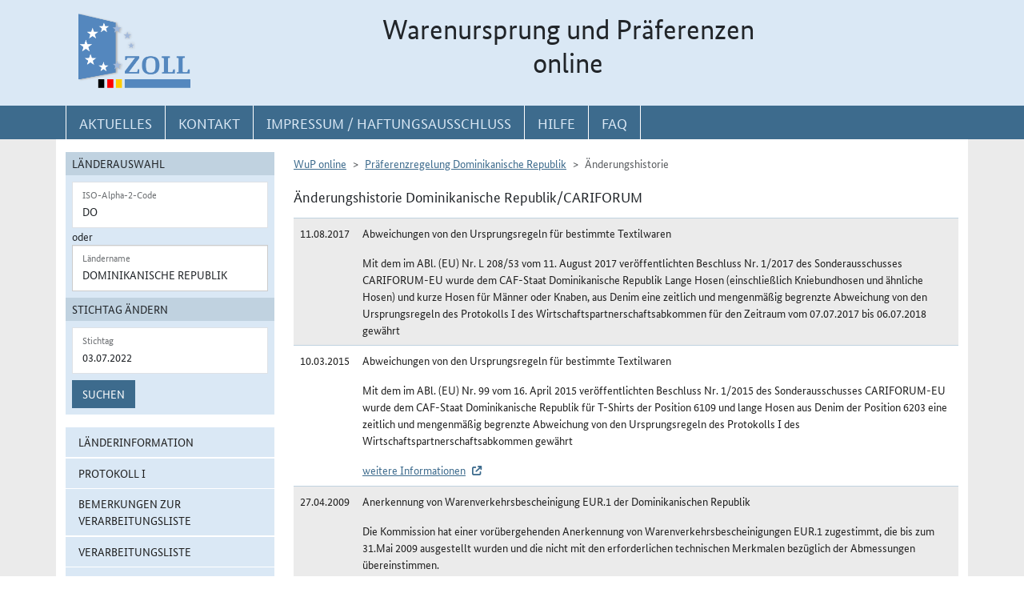

--- FILE ---
content_type: text/html; charset=utf-8
request_url: https://wup.zoll.de/wup_online/historie.php?landinfo=DO&stichtag=03.07.2022&gruppen_id=40&position=
body_size: 15193
content:
<!DOCTYPE html>
	<html lang="de"><head>
<meta http-equiv="Content-Type" content="text/html; charset=utf-8" />
<meta http-equiv="X-UA-Compatible" content="IE=edge" />
<meta name="viewport" content="width=device-width, initial-scale=1" />
<meta http-equiv="Content-Security-Policy"
	content="default-src 'none'; base-uri 'self'; form-action 'self'; frame-src 'self'; media-src 'self'; script-src 'self'; connect-src 'self'; img-src 'self' blob data: 'report-sample'; style-src 'self'; font-src 'self';" />
<meta name="revisit-after" content="15 days" />
<meta name="copyright" content="Generalzolldirektion" />
<meta name="author" content="Zoll online 2005" />
<meta name="robots" content="all" />
<meta name="description"
	content="Informationsdatenbank der deutschen Zollverwaltung mit Übersichten, landbezogenen Grundaussagen, Ursprungsprotokollen und Listenregeln des Präferenzrechts" />
<meta name="keywords"
	content="WuP, Warenursprung, Präferenzen, Zollpräferenz, Präferenzrecht, Länderinformation, Außenwirtschaft, Außenhandel, Export, Import, Präferenznachweis, Präferenzregelung, Präferenzabkommen, Ursprungserklärung, Fristen, Ursprungsregeln, Listenregeln, Verarbeitungslisten, Minimalbehandlung, pauschale Toleranzklausel, Kumulierung, Bearbeitung, Verarbeitung, Territorialitätsprinzip, Draw Back, Vorzugsbehandlung, buchmäßige Trennung" />
<title>WuP online -
	DO - Änderungshistorie</title>

<link href="/static/css/wup.css?v=4" rel="stylesheet" type="text/css" />

<script src="/static/js/bootstrap.min.js?v=5"></script>
<script src="/static/js/jquery.min.js?v=5"></script>
<script src="/static/js/jquery.typeahead.min.js?v=5"></script>
<script src="/static/js/wup.js?v=5"></script>

<link type="image/x-icon" href="/static/pics/favicon.ico"
	rel="shortcut icon" title="Favoriten-Icon" />
<link rel="apple-touch-icon" href="/static/pics/touch-icon-192x192.png">
<link rel="icon" type="image/png"
	href="/static/pics/touch-icon-192x192.png" sizes="192x192">
</head>

<body
	class="no-js shortened_printing"
	lang="de">
	
	<div id="overlay"></div>
	<div id="page">
	<header>
		<div id="hidden_navi" >
			<a href="#quer_navi">Direkt zur
				Navigation für Kontakt, Impressum, Aktuelles, Hilfe und FAQ</a> 
<a	class="d-none d-xl-block" href="#wup_left_menu">Direkt
				zur Länderauswahl und WuP-Navigation</a> 
                <a class="d-xl-none menuoeffnen" href="#">WuP-Navigation öffnen</a> <a				
				href="#content_container">Direkt zum Inhalt</a>		</div>
		<div id="outer-header">
			<div class="container">
				<div id="header">
					<a class="d-none d-xl-inline" aria-label="zur Startseite" href="/wup_online/index.php"
						> <img alt="zoll-Logo" 
						src="/static/pics/logo-zoll.png" />
					</a>
					<h1 >
						<span class="d-none d-xl-block text-center">Warenursprung und Präferenzen<br />online</span>
						<abbr class="d-block d-xl-none text-decoration-none" title="Warenursprung und Präferenzen online">
							<a href="/wup_online/index.php?m1">WuP online</a>
						</abbr>
					</h1>
				</div>
			</div>
		</div>
		<div id="outer-top-navi">

			<div>			
				<a id="openMenuHamburger" class="d-block d-xl-none" data-bs-toggle="offcanvas" data-bs-target="#offcanvasMenu" href="#offcanvasMenu" role="button" aria-controls="offcanvasMenu" title="Menu öffnen">
					<span class="fa-solid fa-bars" aria-hidden="true"></span>
				</a>
				<div class="container">
				<nav  aria-label="Hauptnavigation">
					<ul id="quer_navi" class="nav nav-pills">
						<li class="nav-item"><a class="nav-link text-brandlightblue" href="/wup_online/informationen.php">
								<span class="top_navi_linktext d-none d-xl-block text-center" >Aktuelles</span> <abbr
								title="Aktuelles" class="d-block d-xl-none"> <span class="fa-solid fa-thumbtack" aria-hidden="true" ></span>
							</abbr>
						</a></li>

						<li class="nav-item"><a class="nav-link text-brandlightblue"
							href="/wup_online/kontakt.php"><span
								class="top_navi_linktext d-none d-xl-block text-center" >Kontakt</span>
								<abbr title="Kontakt" class="d-block d-xl-none"><span
									class="fa-solid fa-phone" aria-hidden="true"></span></abbr></a></li>
						<li class="nav-item"><a class="nav-link text-brandlightblue" href="/wup_online/impressum.php"><span
								class="top_navi_linktext d-none d-xl-block text-center" >Impressum / Haftungsausschluss</span><abbr
								title="Impressum / Haftungsausschluss" class="d-block d-xl-none"><span
									class="fa-solid fa-circle-info" aria-hidden="true"></span></abbr></a></li>
							
							     <li class="nav-item"><a class="nav-link text-brandlightblue" href="/wup_online/hilfe.php">
                        <span class="top_navi_linktext d-none d-xl-block text-center">Hilfe</span>
                        <abbr title="Hilfe" class="d-block d-xl-none">
                            <span class="fa-solid fa-book-open" aria-hidden="true"></span>
                        </abbr>
                    </a>
                 </li> <li class="nav-item"><a class="nav-link text-brandlightblue" href="/wup_online/faq.php">
                        <span class="top_navi_linktext d-none d-xl-block text-center">FAQ</span>
                        <abbr title="Häufig gestellte Fragen" class="d-block d-xl-none">
                            <span class="fa-solid fa-circle-question" aria-hidden="true"></span>
                        </abbr>
                    </a>
                </li>


							</ul>
				</nav></div>
			</div>


		</div>
</header>
<main class="bg-brandlightgray">
					<div class="container py-3 bg-white" id="content">
			<div class="row">
				<div class="col-12 col-xl-3 col-xxxl-2 offcanvas-start offcanvas-xl pb-3"   tabindex="-1" id="offcanvasMenu" aria-labelledby="menutitle" >
						<div class="offcanvas-header">
							<div class="offcanvas-title fw-bold" id="menutitle"><img src="/static/pics/logo-zoll.png" alt="zoll-Logo" /><span class="visually-hidden">WuP-Menu</span></div>
							<button type="button" class="btn-close" id="offcanvas-closebutton"  aria-label="Menu schließen">
								<span class="fa-solid fa-xmark"></span>
							</button>							
						</div>
						
								<nav aria-label="Länder und Detailauswahl" id="wup_left_menu"><div id="form_landauswahl"><form action="/wup_online/historie.php" method="get">
        <fieldset id="landauswahl_fieldset">
        <legend>Länderauswahl</legend>
        <div class="p-2">
        <div class="start_row">
        <div class="start_colinput">
        <div class="form-floating">
        <input type="text" name="isoalpha" id="isoalpha" placeholder="ISO-Alpha-2-Code" value="DO"  class="form-control " />
        <label  for="isoalpha">ISO-Alpha-2-Code</label>
        </div></div>
        <div class="start_colsm">oder</div>
        <div class="start_colinput">
        <div class="typeahead__container">
        <div class="typeahead__field">
        <div class="form-floating typeahead__query">
        <input type="text" name="landinfo" id="laendername" placeholder="Ländername"  value="Dominikanische Republik" autocomplete="off" class="form-control" />
        <label for="laendername">Ländername</label>
        </div>
        </div>
        </div>
        </div>
        </div>
        </div>
        </fieldset><fieldset id="stichtag_fieldset">
        <legend>Stichtag ändern</legend>
        <div class="p-2">
            <div class="start_row">
                    <div class="start_colinput">
                        <div class="form-floating">
                            <input placeholder="Stichtag" type="text" name="stichtag" id="stichtag" value="03.07.2022" maxlength="10" class="form-control " />
                            <label for="stichtag">Stichtag</label>
                        </div>
                    </div>
            </div><div class="start_row">
                    <div class="start_colinput col_suchenbutton">
                        <button type="submit" name="submit_laendersuche_wup"  class="btn btn-primary mt-2" >Suchen</button>
                        <input type="hidden" name="submit_laendersuche_wup" />
                    </div><input type="hidden" name="radio_suche_alt" value="" /><input type="hidden" name="isoalpha_alt" value="DO" /><input type="hidden" name="gruppen_id" value="40" /><input type="hidden" name="position" value="" /></div></div></fieldset></form>
        <div id="fehlermeldung_form" class="alert alert-danger fade fehlermeldung" role="alert" aria-live="assertive"></div>
        </div><ul class="stacked-menu nav flex-column"><li class="nav-item"><a class="nav-link " href="./laenderinformationen.php?landinfo=DO&amp;stichtag=03.07.2022&amp;gruppen_id=40&amp;position=">Länderinformation</a></li><li class="nav-item"><a class="nav-link " href="./rechtsgrundlagen.php?landinfo=DO&amp;stichtag=03.07.2022&amp;gruppen_id=40&amp;position=&amp;rgl_id=51">Protokoll I</a></li><li class="nav-item"><a class="nav-link " href="./bemerkungen.php?landinfo=DO&amp;stichtag=03.07.2022&amp;gruppen_id=40&amp;position=">Bemerkungen zur Verarbeitungsliste</a></li><li class="nav-item"><a class="nav-link " href="./verarbeitungsliste.php?landinfo=DO&amp;stichtag=03.07.2022&amp;gruppen_id=40&amp;position=">Verarbeitungsliste</a></li><li class="nav-item"><a class="nav-link " href="./ursprungserklaerungen.php?landinfo=DO&amp;stichtag=03.07.2022&amp;gruppen_id=40&amp;position=">Wortlaut der Erklärung</a></li><li class="nav-item"><a class="nav-link " href="./anlagen.php?landinfo=DO&amp;stichtag=03.07.2022&amp;gruppen_id=40&amp;position=">ausgewählte Anlagen</a></li><li class="nav-item"><a class="nav-link  active"  href="./historie.php?landinfo=DO&amp;stichtag=03.07.2022&amp;gruppen_id=40&amp;position=">Änderungshistorie</a></li></ul></nav>							
													</div>
				<div id="content_container" class="col-12 col-xl-9 col-xxxl-10">
					<!-- TODO  mikronavi entsprechend anpassen-->
							<noscript><ul class="stacked-menu nav flex-column"><li class="nav-item"><a class="nav-link " href="./laenderinformationen.php?landinfo=DO&amp;stichtag=03.07.2022&amp;gruppen_id=40&amp;position=">Länderinformation</a></li><li class="nav-item"><a class="nav-link " href="./rechtsgrundlagen.php?landinfo=DO&amp;stichtag=03.07.2022&amp;gruppen_id=40&amp;position=&amp;rgl_id=51">Protokoll I</a></li><li class="nav-item"><a class="nav-link " href="./bemerkungen.php?landinfo=DO&amp;stichtag=03.07.2022&amp;gruppen_id=40&amp;position=">Bemerkungen zur Verarbeitungsliste</a></li><li class="nav-item"><a class="nav-link " href="./verarbeitungsliste.php?landinfo=DO&amp;stichtag=03.07.2022&amp;gruppen_id=40&amp;position=">Verarbeitungsliste</a></li><li class="nav-item"><a class="nav-link " href="./ursprungserklaerungen.php?landinfo=DO&amp;stichtag=03.07.2022&amp;gruppen_id=40&amp;position=">Wortlaut der Erklärung</a></li><li class="nav-item"><a class="nav-link " href="./anlagen.php?landinfo=DO&amp;stichtag=03.07.2022&amp;gruppen_id=40&amp;position=">ausgewählte Anlagen</a></li><li class="nav-item"><a class="nav-link  active"  href="./historie.php?landinfo=DO&amp;stichtag=03.07.2022&amp;gruppen_id=40&amp;position=">Änderungshistorie</a></li></ul></noscript><nav aria-label="breadcrumb" class="d-print-none">
		<ol class="breadcrumb">
								<li class="breadcrumb-item"><a href="index.php">WuP online</a></li>
								<li class="breadcrumb-item"><a href="/wup_online/historie.php?landinfo=DO&amp;stichtag=03.07.2022">Präferenzregelung Dominikanische Republik</a></li>
								<li class="breadcrumb-item active">Änderungshistorie</li>
							</ol></nav><h2 class="ueberschrift_content">Änderungshistorie Dominikanische Republik/CARIFORUM</h2><table class="table"><caption class="visually-hidden">Änderungshistorie Dominikanische Republik/CARIFORUM</caption><tr class="tr_2"><td rowspan="2">11.08.2017</td><td><span class="his_bezeichnung">Abweichungen von den Ursprungsregeln für bestimmte Textilwaren</span></td></tr><tr class="tr_2"><td>Mit dem im ABl. (EU) Nr. L 208/53 vom 11. August 2017 veröffentlichten Beschluss Nr. 1/2017 des Sonderausschusses CARIFORUM-EU wurde dem CAF-Staat Dominikanische Republik Lange Hosen (einschließlich Kniebundhosen und ähnliche Hosen) und kurze Hosen für Männer oder Knaben, aus Denim eine zeitlich und mengenmäßig begrenzte Abweichung von den Ursprungsregeln des Protokolls I des Wirtschaftspartnerschaftsabkommen für den Zeitraum vom 07.07.2017 bis 06.07.2018 gewährt</td></tr><tr class="tr_1"><td rowspan="3">10.03.2015</td><td><span class="his_bezeichnung">Abweichungen von den Ursprungsregeln für bestimmte Textilwaren</span></td></tr><tr class="tr_1"><td>Mit dem im ABl. (EU) Nr. 99 vom 16. April 2015 veröffentlichten Beschluss Nr. 1/2015 des Sonderausschusses CARIFORUM-EU wurde dem CAF-Staat Dominikanische Republik für T-Shirts der Position 6109 und lange Hosen aus Denim der Position 6203 eine zeitlich und mengenmäßig begrenzte Abweichung von den Ursprungsregeln des Protokolls I des Wirtschaftspartnerschaftsabkommen gewährt</td></tr><tr class="tr_1"><td>
							<a class="extern" href="http://eur-lex.europa.eu/legal-content/DE/TXT/PDF/?uri=OJ:JOL_2015_099_R_0011&from=DE" target="_blank">weitere Informationen</a>
						</td></tr><tr class="tr_2"><td rowspan="2">27.04.2009</td><td><span class="his_bezeichnung">Anerkennung von Warenverkehrsbescheinigung EUR.1 der Dominikanischen Republik</span></td></tr><tr class="tr_2"><td>Die Kommission hat einer vorübergehenden Anerkennung von Warenverkehrsbescheinigungen EUR.1 zugestimmt, die bis zum 31.Mai 2009 ausgestellt wurden und die nicht mit den erforderlichen technischen Merkmalen bezüglich der Abmessungen übereinstimmen.</td></tr><tr class="tr_1"><td rowspan="3">09.01.2009</td><td><span class="his_bezeichnung">In-Kraft-Treten des Wirtschaftspartnerschaftsabkommen zwischen den CARIFORUM-Staaten und der Europäischen Gemeinschaft</span></td></tr><tr class="tr_1"><td>Das im Amtsblatt (EU) Nr. L 289 vom 30. Oktober 2008 veröffentlichte Wirtschaftspartnerschaftsabkommen zwischen den CARIFORUM-Staaten und der Europäischen Gemeinschaft wird gemäß einem im Amtsblatt (EU) Nr. L 352 vom 31. Dezember 2008 veröffentlichten Vermerk seit dem 29. Dezember 2008 vorläufig angewendet.</td></tr><tr class="tr_1"><td>
							<a class="extern" href="http://eur-lex.europa.eu/legal-content/DE/TXT/?uri=OJ:L:2008:289:TOC" target="_blank">weitere Informationen</a>
						</td></tr></table>

						</div>

			</div>

		</div>
		
	
			</main>
<footer id="footer">
			<div class="container">
				<span id="print"></span>
				<nav aria-label="ergänzende Hauptnavigation">
				<ul>
					<li><a title="Erklärung zur Barrierefreiheit"
						href="/wup_online/erklaerung_zur_barrierefreiheit.php">Erklärung
							zur Barrierefreiheit</a></li>
					<li><a title="Barriere melden"
						href="/wup_online/kontakt.php">Barriere
							melden</a></li>

					<li><a title="Zu Informationen in Leichter Sprache"
						href="/wup_online/leichtesprache.php">Leichte
							Sprache</a></li>
					<li><a title="Zu Informationen in Gebärdensprache"
						href="/wup_online/gebaerdensprache.php">Gebärdensprache</a></li>

				</ul>
				</nav>
				<p>© Generalzolldirektion - Stand: 21.01.2026</p>

			</div>
		</footer>
	</div>

</body>
</html>